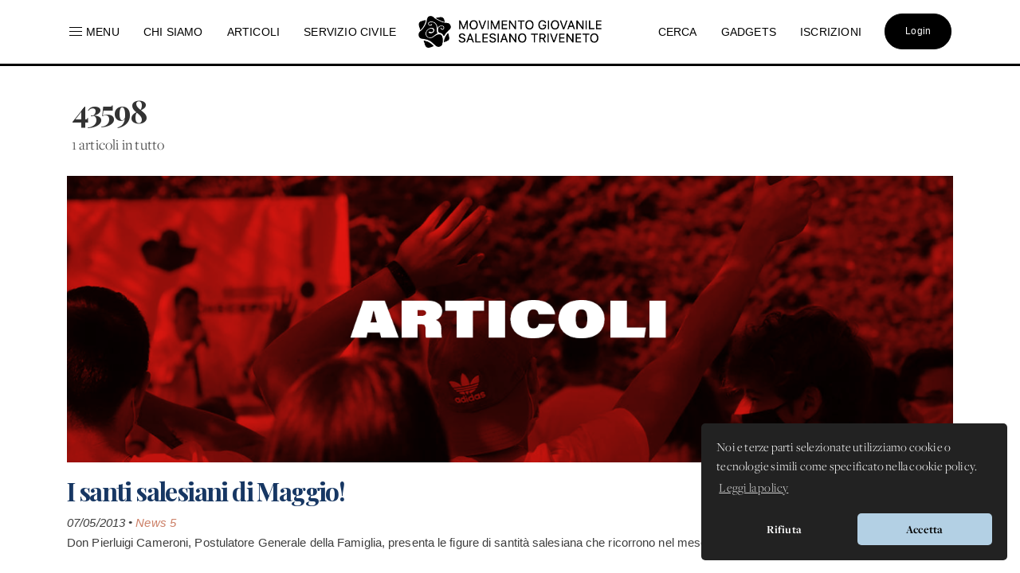

--- FILE ---
content_type: text/html; charset=UTF-8
request_url: https://www.donboscoland.it/it/tag/43598
body_size: 6182
content:
<!DOCTYPE html>
<html>
    <head>
        <meta charset="utf-8"/>
        <meta http-equiv="x-ua-compatible" content="ie=edge">
        <meta name="viewport" content="width=device-width, initial-scale=1.0, user-scalable=no"/>
        <link rel="icon" type="image/x-icon" href="https://www.donboscoland.it/assets/favicon_donboscoland_white.png" />

        <link rel="icon" type="image/svg+xml" href="https://www.donboscoland.it/favicon/favicon.svg">
        <link rel="icon" type="image/png" href="https://www.donboscoland.it/favicon/favicon.png">

        <link rel="apple-touch-icon" sizes="180x180" href="https://www.donboscoland.it/favicon/apple-touch-icon.png">
        <link rel="manifest" href="https://www.donboscoland.it/favicon/site.webmanifest">
        <link rel="mask-icon" href="https://www.donboscoland.it/favicon/safari-pinned-tab.svg" color="#ff7529">
        <meta name="theme-color" content="#ffffff">

            <title>Donboscoland.it | MGS Triveneto | 43598</title>
    <meta name="description" content="Pagine e materiali taggati 43598" />

        
        <link rel="stylesheet" href="https://www.donboscoland.it/css/style.css?v=23ae8413">

<link rel="stylesheet" href="https://use.fontawesome.com/releases/v5.8.2/css/all.css" integrity="sha384-oS3vJWv+0UjzBfQzYUhtDYW+Pj2yciDJxpsK1OYPAYjqT085Qq/1cq5FLXAZQ7Ay" crossorigin="anonymous">

 <link rel="stylesheet" href="https://use.typekit.net/vto4kcu.css">

<link href="https://fonts.cdnfonts.com/css/neue-haas-grotesk-display-pro" rel="stylesheet">

<link rel="stylesheet" href="https://cdn.jsdelivr.net/npm/uikit@3.6.21/dist/css/uikit.min.css" />

<script src="https://www.donboscoland.it/admin_area/js/jquery-3.1.1.min.js"></script>
<script src="https://www.donboscoland.it/admin_area/js/bootstrap.min.js"></script>

<link href="https://www.donboscoland.it/admin_area/css/plugins/chosen/bootstrap-chosen.css" rel="stylesheet">

<link href="https://www.donboscoland.it/admin_area/css/plugins/daterangepicker/daterangepicker.css" rel="stylesheet">

<link href="https://www.donboscoland.it/admin_area/css/plugins/touchspin/jquery.bootstrap-touchspin.min.css" rel="stylesheet">

<link href="https://www.donboscoland.it/admin_area/css/plugins/datapicker/datepicker3.css" rel="stylesheet">

<link href="https://www.donboscoland.it/admin_area/css/plugins/awesome-bootstrap-checkbox/awesome-bootstrap-checkbox.css" rel="stylesheet">

<link href="https://www.donboscoland.it/plugins/swiper_4_1_6/dist/css/swiper.min.css" rel="stylesheet">

<link href="https://www.donboscoland.it/admin_area/css/plugins/select2/select2.min.css" rel="stylesheet">


<link href="https://www.donboscoland.it/admin_area/css/plugins/clockpicker/clockpicker.css" rel="stylesheet">

<link rel="stylesheet" href="https://www.donboscoland.it/css/style_app2.css?v=223ae8413">


<script src="https://cdn.jsdelivr.net/npm/uikit@3.6.21/dist/js/uikit.min.js"></script>
<script src="https://cdn.jsdelivr.net/npm/uikit@3.6.21/dist/js/uikit-icons.min.js"></script>

<script src="https://cdnjs.cloudflare.com/ajax/libs/color-thief/2.3.0/color-thief.umd.js"></script>

<link rel="stylesheet" type="text/css" href="https://cdn.jsdelivr.net/npm/cookieconsent@3/build/cookieconsent.min.css" />

<script src="https://kit.fontawesome.com/3bb6e01956.js" crossorigin="anonymous"></script>
        
        
        <script async src="https://www.googletagmanager.com/gtag/js?id=G-G4GBXJ676K"></script>
        <script>
            window.dataLayer = window.dataLayer || [];
            function gtag(){dataLayer.push(arguments);}
            gtag('js', new Date());

            gtag('config', 'G-G4GBXJ676K');
        </script>



    </head>
    <body>
        <div class="app_structure scrollable">
                <nav class="uk-visible@m uk-navbar-container uk-navbar-transparent uk-overflow-auto" uk-navbar="boundary-align: true;">
        <div class="uk-navbar-left">
            <ul class="uk-navbar-nav">
                <li class="nascondi-tablet">
                    <a onclick="toggleMenuNav()"><span uk-icon="icon: menu" style="padding-right: 3px"></span> <span>Menu</span></a>
                </li>
                <li class="nascondi-tablet" ><a href="/it/page/chi-siamo"><span>Chi siamo</span></a></li>
                <li class="nascondi-tablet">
                    <a href="/it/news"><span>Articoli</span></a>
                </li>


                
                <li class="nascondi-tablet">
                    <a href="/it/categoria/Servizio%20Civile%20Universale%202026-2027"><span>SERVIZIO CIVILE</span></a>
                </li>



                <li class="menu-tablet">
                    <a class="uk-navbar-toggle" uk-toggle="target: #offcanvas-nav" href="#">Menu</a>
                </li>
            </ul>

        </div>

        <div class="uk-navbar-center">
            <a class="uk-navbar-item uk-logo" href="/it/"><img src="/assets/logo_mgs.png"></a>
        </div>
        <div class="uk-navbar-right">

            <ul class="uk-navbar-nav">
                <li class="nascondi-tablet"><a href="/it/search"><span>Cerca</span></a></li>
                <li class="nascondi-tablet"><a href="/it/categoria/Gadgets"><span>Gadgets</span></a></li>
                <li class="nascondi-tablet"><a href="/it/iscrizioni"><span>Iscrizioni</span></a></li>
                <li>

                                            <a href="/it/login"><div class="bottone_generico bottone_area_riservata bottone_generico_large_m">Login</div></a>
                    
                </li>
            </ul>
        </div>
    </nav>


    
    <div class="dbar" id="dbc">
        <div class="grid_menu">
            <div>
                <a href="/it/categoria/Servizio%20Civile%20Universale%202026-2027">
                    <img src="https://dbland-cdn-page.r1-it.storage.cloud.it/navbar/copertina-scu.jpg" alt="">
                    <p class="menu_img">Servizio Civile Universale</p>
                </a>
                <a href="/it/categoria/Cammini%20MGS">
                    <img src="https://dbland-cdn-page.r1-it.storage.cloud.it/navbar/grafica-cammini.jpg" alt="">
                    <p class="menu_img">Cammini MGS</p>
                </a>
            </div>
            <div>
                <p class="menu_title"><a href="/it/menu/rubriche">Rubriche</a></p>
                                    <a href="/it/categoria/Chiesa%20e%20Papa">Chiesa e Papa</a>
                                    <a href="/it/categoria/Diritti%20dei%20minori">Diritti dei minori</a>
                                    <a href="/it/categoria/Dottrina%20Sociale%20della%20Chiesa">Dottrina Sociale della Chiesa</a>
                                    <a href="/it/categoria/Digitale">Digitale</a>
                                    <a href="/it/categoria/Educazione">Educazione</a>
                                    <a href="/it/categoria/La%20Caverna">La Caverna</a>
                                    <a href="/it/categoria/Proposta%20Pastorale">Proposta Pastorale</a>
                            </div>

            <div>
                <p class="menu_title"><a href="/it/menu/esperienze">Esperienze</a></p>
                                    <a href="/it/categoria/Servizio%20Civile%20Universale%202025-2026">Servizio Civile Universale 2025-2026</a>
                                    <a href="/it/categoria/Servizio%20Civile%20Universale%202026-2027">Servizio Civile Universale 2026-2027</a>
                                    <a href="/it/categoria/Meeting%20Giovani%20MGS">Meeting Giovani MGS</a>
                                    <a href="/it/categoria/Campi%20MGS%20Estate%202025">Campi MGS Estate 2025</a>
                                    <a href="/it/categoria/Meeting%20Ragazzi%20MGS">Meeting Ragazzi MGS</a>
                                    <a href="/it/categoria/Cammini%20MGS">Cammini MGS</a>
                                    <a href="/it/categoria/Esperienze%20Missionarie">Esperienze Missionarie</a>
                                    <a href="/it/categoria/Novena%20-%20Immacolata">Novena - Immacolata</a>
                            </div>

            <div>
                <p class="menu_title">Spazio app</p>
                <a href="//dbanima.it/it/">DBAnima</a>
                <a href="/it/contest">DBContest</a>
                <a href="https://drive.google.com/drive/folders/1wro1vo3uZA3v81b47wzVytK_GKP7gf4F?usp=sharing">DBDrive</a>
                <p class="menu_title"><a href="/it/media">Fotografie</a></p>
                <p class="menu_title"><a href="/it/calendario">Calendario</a></p>
                <p class="menu_title"><a href="/it/contatti">Contatti</a></p>
            </div>

        </div>
    </div>



    
    <div class="nav_mobile">
        <a class="logo_mobile" href="/it/"><img src="/assets/logo_mgs.png"></a>
        <a class="uk-navbar-toggle menu_mobile uk-hidden@" uk-navbar-toggle-icon uk-toggle="target: #offcanvas-nav" href="#"></a>
    </div>

    <div id="offcanvas-nav" uk-offcanvas="overlay: true;flip: true">
        <div id="ofcb" class="uk-offcanvas-bar " >
            <a class="logo_mobile_menu" href="/it/"><img src="/assets/logo_mgs.png"></a>
            <ul class="uk-nav uk-nav-default uk-nav-parent-icon nav-mobiled"  uk-nav="multiple: true">
                <li class=""><a href="/it/page/chi-siamo">Chi siamo</a></li>
                <li ><a href="/it/contatti"><span>Contatti</span></a></li>
                <li ><a href="/it/menu_mobile/esperienze"><span>Esperienze</span></a></li>
                <li ><a href="/it/menu_mobile/rubriche"><span>Rubriche</span></a></li>
                <li ><a href="/it/news"><span>Articoli</span></a></li>

                <li ><a href="/it/meeting"><span>Meeting MGS</span></a></li>

                <li class="uk-nav-divider"></li>
                <li><a href="/it/media">Fotografie</a></li>
                <li><a href="/it/calendario">Calendario</a></li>
                <li class=""><a href="/it/iscrizioni">Iscrizioni</a></li>
                <li class="uk-nav-divider"></li>
                <li class=""><a href="/it/search">Cerca</a></li>
                <li class=""><a href="/it/categoria/Gadgets">Gadgets</a></li>
                <li class="uk-parent">
                    <a href="#" class="spazio_app_mobile">Spazio app</a>
                    <ul class="uk-nav-sub uk-nav-parent-icon" uk-nav="multiple: true">
                        <li><a href="//dbanima.it/it/">DBAnima</a></li>
                        <li><a href="/it/contest">DBContest</a></li>
                        <li><a href="https://drive.google.com/drive/folders/1wro1vo3uZA3v81b47wzVytK_GKP7gf4F?usp=sharing">DBDrive</a></li>

                    </ul>
                </li>
                <li style="margin-top: 20px">
                                            <a href="/it/login"><div class="bottone_generico bottone_area_riservata bottone_generico_large_m">Login</div></a>
                                    </li>
            </ul>

        </div>
    </div>

    <script>

        document.getElementById('ofcb').classList.add('c2');
        document.getElementById('dbc').classList.add('c3');

        var scrollEnabled = true;

        function toggleMenuNav() {
            document.getElementById('dbc').classList.toggle('dbar-open');
            document.getElementsByClassName('uk-navbar-container')[0].classList.toggle('nhover');
            if (scrollEnabled) {
                disableScroll();
            } else {
                enableScroll();
            }

        }




        function preventScroll(e){
            e.preventDefault();
            e.stopPropagation();

            return false;
        }

        function disableScroll(){
            document.querySelector('.scrollable').addEventListener('wheel', preventScroll);
            scrollEnabled = false;
        }

        function enableScroll(){
            document.querySelector('.scrollable').removeEventListener('wheel', preventScroll);
            scrollEnabled = true;
        }
    </script>




            <div class="body_app">
                <div class="container_sezioni_pagina">
                    
    <div class="sezione_pagina">
        <h1 class="sottotitolo_big titolo_categoria">43598</h1>
        <small class="titolo_categoria">1 articoli in tutto</small>
    </div>
    <div class="second_row_home page_categorie">
                    <div>
                <a href="/it/page/i-santi-salesiani-di-maggio">
                    <img src="https://dbland-cdn.r1-it.storage.cloud.it/uploads/foto-standard-archivo-articoli-mgstriveneto.png" alt="">
                    <h2 class="sottotitolo_big">I santi salesiani di Maggio!</h2>

                    <p class="intro_risultato_ricerca">
                        07/05/2013
                        •
                        <a style="color: hsl(15, 50%, 60%)" href="/it/categoria/News%205">News 5</a>
                    </p>
                    <p style="padding-top: 25px;">Don Pierluigi Cameroni, Postulatore Generale della Famiglia, presenta le figure di santità salesiana che ricorrono nel mese di Maggio.</p>
                </a>
            </div>
                    </div>
    <script>
        document.getElementsByClassName('uk-navbar-container')[0].classList.add('nhover');
    </script>
                </div>

                <div class="content-footer">
    <div class="intestazione">
        <a class="uk-navbar-item uk-logo" href="/it/"><img src="/assets/logo_mgs.png"></a>
    </div>
    <div class="links_footer">
        <div>
            <ul>
                <p class="sottotitolo_big">MGS Triveneto</p>
                <li><a href="/it/page/chi-siamo"><span>Chi siamo</span></a></li>
                <li><a href="/it/menu/esperienze"><span>Esperienze</span></a></li>
                <li><a href="/it/menu/rubriche"><span>Rubriche</span></a></li>
                <li><a href="/it/page/fonti-spirituali"><span>Testi Salesiani</span></a></li>
                <li><a href="/it/contatti"><span>Contatti</span></a></li>
                <li><a href="/it/news"><span>News</span></a></li>
                <p class="sottotitolo_big" style="margin-top: 25px;">Social</p>
                <div class="div_social" style="width: 100%">
                    <a target="_blank" href="//www.instagram.com/donboscoland.it/">
                        <img src="https://www.donboscoland.it/icone/instagram.webp" class="logo_social_footer">
                    </a>
                    <a target="_blank" href="//www.facebook.com/donboscoland">
                        <img src="https://www.donboscoland.it/icone/facebook.png" class="logo_social_footer">
                    </a>
                    <a target="_blank" href="//open.spotify.com/artist/0AC1y3W70riLRKfV9FIdq3?si=LkMRenJ6Tle11I-cWTEXsg">
                        <img src="https://www.donboscoland.it/icone/spotify.png" class="logo_social_footer">
                    </a>
                    <a target="_blank" href="//www.youtube.com/user/donboscoland">
                        <img src="https://www.donboscoland.it/icone/youtube.png" class="logo_social_footer">
                    </a>
                </div>

            </ul>
        </div>
        <div>
            <ul>
                <p class="sottotitolo_big">Spazio app</p>
                <li><a href="//dbanima.it/it/">DBAnima</a></li>
                <li><a href="/it/contest">DBContest</a></li>
                <li><a href="https://drive.google.com/drive/folders/1wro1vo3uZA3v81b47wzVytK_GKP7gf4F?usp=sharing">DBDrive</a></li>
                <li><a href="/it/iscrizioni">Iscrizioni</a></li>
                <li><a href="/it/media">Fotografie</a></li>
                <li><a href="/it/categoria/gadgets">Gadgets</a></li>
            </ul>
        </div>
        <div>
            <ul>
                <p class="sottotitolo_big">Altri siti</p>
                <li><a href="https://www.salesianinordest.it">Salesiani INE</a></li>
                <li><a href="https://fmaitv.eu">Ispettoria FMA</a></li>
                <li><a href="https://www.donboscoland.it/it/page/associazione-donboscoland">Associazione Donboscoland</a></li>
                                <li><a href="/it/page/dona-il-5x1000-allassociazione-donboscoland">5x1000</a></li>
                <li><a href="https://www.tgseurogroup.it/">TGS Eurogroup</a></li>
            </ul>
        </div>

        <div>
            <ul>
                <p class="sottotitolo_big">Sicurezza</p>
                <li><a href="/it/privacy"><span>Privacy Policy</span></a></li>
                <li style="line-height: 21px; max-width: 60%;"><a href="/it/whistleblowing"><span>Whistleblowing - Segnalazione illeciti</span></a></li>
            </ul>
        </div>
    </div>
</div>
<p  class="commit"> <span >Versione app: 3.45.4 (23ae8413)</span></p>
            </div>
        </div>
                <script src="https://www.donboscoland.it/js/app.js"></script>

<script src="https://www.donboscoland.it/admin_area/js/plugins/chosen/chosen.jquery.js"></script>


<script src="https://www.donboscoland.it/admin_area/js/plugins/fullcalendar/moment.min.js"></script>


<script type="text/javascript" src="//cdn.jsdelivr.net/bootstrap.daterangepicker/2/daterangepicker.js"></script>


<script src="https://www.donboscoland.it/admin_area/js/plugins/touchspin/jquery.bootstrap-touchspin.min.js"></script>


<script src="https://www.donboscoland.it/admin_area/js/plugins/datapicker/bootstrap-datepicker.js"></script>


<script src="https://www.donboscoland.it/admin_area/js/plugins/clockpicker/clockpicker.js"></script>


<script src="https://www.donboscoland.it/admin_area/js/plugins/iCheck/icheck.min.js"></script>


<script src="https://www.donboscoland.it/admin_area/js/plugins/select2/select2.full.min.js"></script>




<script src="https://www.donboscoland.it/plugins/inputmask/jquery.inputmask.bundle.js"></script>

<script src="https://www.donboscoland.it/plugins/swiper_4_1_6/dist/js/swiper.min.js"></script>

<script src="https://www.donboscoland.it/plugins/fslightbox-pro-3.6.0/fslightbox.js"></script>



<script>
    jQuery(document).ready(function() {

        console.log("🟡 + checco.dev");
        console.log("Versione app: 3.45.4 (23ae8413)");
        console.log("Build: 05/01/26 15:40");

        $('.js-datepicker').datepicker({
            format: 'dd-mm-yyyy',
            autoclose: true,
            startView: 2,
        });

        $('.clockpicker').clockpicker(
            {
                autoclose: true,
            }
        );

        $('.chosen-select').chosen({
            width: "100%",
            disable_search: true
        });

        $('.chosen-meeting').chosen({
            width: "100%",
            no_results_text: "Oops, nothing found!"
        });

    });
</script>






<script src="https://cdn.jsdelivr.net/npm/cookieconsent@3/build/cookieconsent.min.js" data-cfasync="false"></script>
<script>
    window.cookieconsent.initialise({
        "palette": {
            "popup": {
                "background": "#222222",
                "text": "#ffffff",
                "border":"#b3d0e4"
            },
            "button": {
                "background": "#b3d0e4",
                "text": "#000000"
            }
        },
        "theme": "classic",
        "position": "bottom-right",
        "type": "opt-out",
        "content": {
            "message": "Noi e terze parti selezionate utilizziamo cookie o tecnologie simili come specificato nella cookie policy.",
            "dismiss": "Accetta",
            "allow":"Accetta",
            "deny": "Rifiuta",
            "link": "Leggi la policy",
            "href": "https://www.donboscoland.it/it/privacy"
        }
    });
</script>


<script type="text/plain" cookie-consent="tracking">
    !function(f,b,e,v,n,t,s)
    {if(f.fbq)return;n=f.fbq=function(){n.callMethod?
        n.callMethod.apply(n,arguments):n.queue.push(arguments)};
        if(!f._fbq)f._fbq=n;n.push=n;n.loaded=!0;n.version='2.0';
        n.queue=[];t=b.createElement(e);t.async=!0;
        t.src=v;s=b.getElementsByTagName(e)[0];
        s.parentNode.insertBefore(t,s)}(window,document,'script',
        'https://connect.facebook.net/en_US/fbevents.js');
    fbq('init', '326181951456759');
    fbq('track', 'PageView');
</script>
<noscript>
    <img height="1" width="1"
         src="https://www.facebook.com/tr?id=326181951456759&ev=PageView&noscript=1"/>
</noscript>


<script>
    function toggleMenu(x) {
        x.classList.toggle("change");
        document.getElementById('banner_header').classList.toggle("view_menu");
    }

    function searchElement(input,elenco) {
        var filter, ul, li, a, i;
        filter = input.value.toUpperCase();
        ul = document.getElementById(elenco);
        li = ul.getElementsByTagName("li");
        for (i = 0; i < li.length; i++) {
            a = li[i].getElementsByTagName("a")[0];
            if (a.innerHTML.toUpperCase().indexOf(filter) > -1) {
                li[i].style.display = "";
            } else {
                li[i].style.display = "none";
            }
        }
    }

    var swiper_mini_3 = new Swiper('.swiper_mini_3', {
        slidesPerView: 4,
        spaceBetween: 10,
        navigation: {
            nextEl: '.swiper-button-next-mini-3',
            prevEl: '.swiper-button-prev-mini-3',
        },
        breakpoints: {
            // when window width is <= 320px
            480: {
                slidesPerView: 1,
                spaceBetween: 10
            },
            // when window width is <= 480px
            768: {
                slidesPerView: 2,
                spaceBetween: 20
            }
        }
    });

    var swiper_mini_3_bis = new Swiper('.swiper_mini_3_bis', {
        slidesPerView: 4,
        spaceBetween: 10,
        navigation: {
            nextEl: '.swiper-button-next-mini-3-bis',
            prevEl: '.swiper-button-prev-mini-3-bis',
        },
        breakpoints: {
            // when window width is <= 320px
            480: {
                slidesPerView: 1,
                spaceBetween: 10
            },
            // when window width is <= 480px
            768: {
                slidesPerView: 2,
                spaceBetween: 20
            }
        }
    });

    var swiper_eventi = new Swiper('.swiper_eventi', {
        slidesPerView: 3,
        spaceBetween: 10,
        navigation: {
            nextEl: '.swiper-button-next-eventi',
            prevEl: '.swiper-button-prev-eventi',
        },
        breakpoints: {
            // when window width is <= 320px
            480: {
                slidesPerView: 1,
                spaceBetween: 10
            },
            // when window width is <= 480px
            768: {
                slidesPerView: 2,
                spaceBetween: 20
            }
        }
    });

    var swiper_cammini = new Swiper('.swiper_cammini', {
        slidesPerView: 3,
        spaceBetween: 10,
        navigation: {
            nextEl: '.swiper-button-next-cammini',
            prevEl: '.swiper-button-prev-cammini',
        },
        breakpoints: {
            // when window width is <= 320px
            480: {
                slidesPerView: 1,
                spaceBetween: 10
            },
            // when window width is <= 480px
            768: {
                slidesPerView: 2,
                spaceBetween: 20
            }
        }
    });

    var swiper_categoria = new Swiper('.swiper_categoria', {
        slidesPerView: 3,
        spaceBetween: 20,
        navigation: {
            nextEl: '.swiper-button-next',
            prevEl: '.swiper-button-prev',
        },
        breakpoints: {
            // when window width is <= 320px
            480: {
                slidesPerView: 1,
                spaceBetween: 10
            },
            // when window width is <= 480px
            768: {
                slidesPerView: 2,
                spaceBetween: 10
            }
        }
    });


    var swiper_categoria2 = new Swiper('.swiper_categoria2', {
        slidesPerView: 3,
        spaceBetween: 20,
        navigation: {
            nextEl: '.swiper-button-next',
            prevEl: '.swiper-button-prev',
        },
        breakpoints: {
            // when window width is <= 320px
            480: {
                slidesPerView: 1,
                spaceBetween: 10
            },
            // when window width is <= 480px
            768: {
                slidesPerView: 2,
                spaceBetween: 10
            }
        }
    });

    var swiper_categoria3 = new Swiper('.swiper_categoria3', {
        slidesPerView: 3,
        spaceBetween: 20,
        navigation: {
            nextEl: '.swiper-button-next',
            prevEl: '.swiper-button-prev',
        },
        breakpoints: {
            // when window width is <= 320px
            480: {
                slidesPerView: 1,
                spaceBetween: 10
            },
            // when window width is <= 480px
            768: {
                slidesPerView: 2,
                spaceBetween: 10
            }
        }
    });

    var swiper_categoria4 = new Swiper('.swiper_categoria4', {
        slidesPerView: 3,
        spaceBetween: 20,
        navigation: {
            nextEl: '.swiper-button-next',
            prevEl: '.swiper-button-prev',
        },
        breakpoints: {
            // when window width is <= 320px
            480: {
                slidesPerView: 1,
                spaceBetween: 10
            },
            // when window width is <= 480px
            768: {
                slidesPerView: 2,
                spaceBetween: 10
            }
        }
    });

    var swiper_categoria5 = new Swiper('.swiper_categoria5', {
        slidesPerView: 3,
        spaceBetween: 20,
        navigation: {
            nextEl: '.swiper-button-next',
            prevEl: '.swiper-button-prev',
        },
        breakpoints: {
            // when window width is <= 320px
            480: {
                slidesPerView: 1,
                spaceBetween: 10
            },
            // when window width is <= 480px
            768: {
                slidesPerView: 2,
                spaceBetween: 10
            }
        }
    });

    var swiper_new = new Swiper('.swiper_new', {
        slidesPerView: 3,
        spaceBetween: 10,
        navigation: {
            nextEl: '.swiper-button-next-new',
            prevEl: '.swiper-button-prev-new',
        },
        breakpoints: {
            // when window width is <= 320px
            480: {
                slidesPerView: 1,
                spaceBetween: 10
            },
            // when window width is <= 480px
            768: {
                slidesPerView: 2,
                spaceBetween: 20
            }
        }
    });

    var swiper_home = new Swiper('.swiper-home', {
        slidesPerView: 2.5,
        spaceBetween: 30,
        navigation: {
            nextEl: '.swiper-button-next-home',
            prevEl: '.swiper-button-prev-home',
        },
        breakpoints: {
            // when window width is <= 320px
            480: {
                slidesPerView: 1.2,
                spaceBetween: 10
            },
            // when window width is <= 480px
            768: {
                slidesPerView: 1.3,
                spaceBetween: 10
            }
        }
    });

    var swiper = new Swiper(".swiper-home-new", {
        pagination: {
            el: ".swiper-pagination",
            clickable: true,
            renderBullet: function (index, className) {
                return '<span class="' + className + '">' + (index + 1) + "</span>";
            },
        },
    });


</script>

<script>
    function goBack() {
        window.history.back();
    }

    var length_history = history.length;

    if(length_history == 0)
        document.getElementById('div_back').style.display = 'none';

    function inviaForm(x,form) {
        x.disabled = true;
        document.getElementById(form).submit();
    }

    if (fsLightbox != null) {
        fsLightbox.props.customToolbarButtons = [{
            viewBox: "0 0 16 16",
            d:"M0 14h16v2h-16v-2z M8 13l5-5h-3v-8h-4v8h-3z",
            width: "16px",
            height: "16px",
            title: "Download",
            onClick: function(instance) {
                var URL = fsLightboxInstances["gallery_evento"].props.customAttributes[fsLightboxInstances["gallery_evento"].stageIndexes.current].download; //reverse engineering :)
                var a = document.createElement("a");
                a.href = URL;
                a.setAttribute("download", "");
                document.body.appendChild(a);
                a.click();
                document.body.removeChild(a);
            }
        }];

        fsLightbox.props.zoomIncrement = 0.5;
    }





</script>

<div id="fb-root"></div>
<script async defer crossorigin="anonymous" src="https://connect.facebook.net/it_IT/sdk.js#xfbml=1&version=v4.0&appId=397061414265781&autoLogAppEvents=1"></script>

    </body>
</html>
